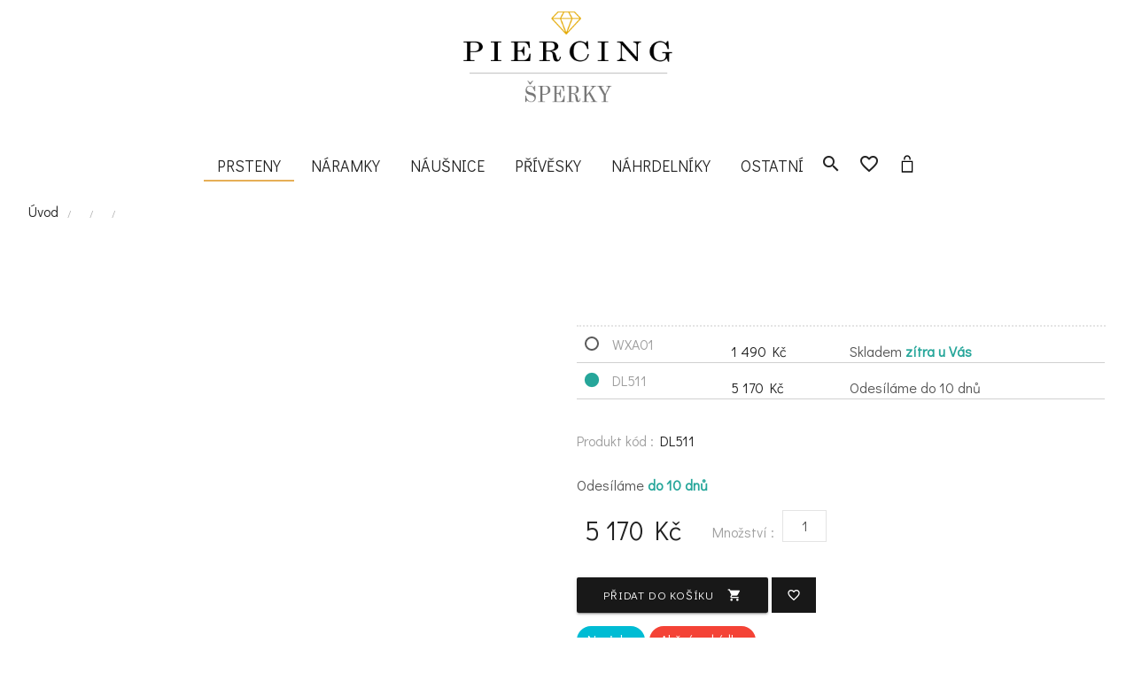

--- FILE ---
content_type: text/html; charset=UTF-8
request_url: https://www.piercing-sperky.cz/naramek-brosway-chakra-y-bhk148.html
body_size: 3363
content:
<!DOCTYPE html>
<html lang="cs">
<head>
  <meta http-equiv="Content-Type" content="text/html; charset=UTF-8"/>
  <meta name="viewport" content="width=device-width, initial-scale=1, maximum-scale=1.0, user-scalable=no"/>
 
<title> | Piercing-sperky.cz</title>
<meta name="description" content="">
<meta name="keywords" content="">
<meta name="author" content="piercing-sperky.cz">

<meta name="google-site-verification" content="zHg4AnPTIkptH-05R4BIam61LnTW15utltZtCFsW3ts">
<link rel="shortcut icon" href="https://www.piercing-sperky.cz/favicon.ico" type="image/x-icon">
<meta name="robots" content="index, follow"><meta name="googlebot" content="index,follow,snippet,archive">
<!-- CSS  -->
<link href='https://fonts.googleapis.com/css?family=Didact+Gothic&subset=latin,latin-ext' rel='stylesheet' type='text/css' />
<link href="https://fonts.googleapis.com/icon?family=Material+Icons" rel="stylesheet">
<link href="https://www.piercing-sperky.cz/css/materialize.css" type="text/css" rel="stylesheet" media="screen,projection"/>	
<link href="https://www.piercing-sperky.cz/css/fancybox.min.css" type="text/css" rel="stylesheet" media="screen,projection"/>
<link href="https://www.piercing-sperky.cz/css/style.css" type="text/css" rel="stylesheet" media="screen,projection"/>
<link href="https://www.piercing-sperky.cz/css/css.css" type="text/css" rel="stylesheet" media="screen,projection"/>
</head>
<body  class="product">
<div id="fb-root"></div>
  
  <div class="section no-pad header-bloc">
  	
  	
  	
  	<div class="navbar center">
  		<a href="https://www.piercing-sperky.cz/" class="brand-logo" title=" | Piercing-sperky.cz"><img src='https://www.piercing-sperky.cz/images/logo.png' alt="logo"/ width="261"></a>

    	
<nav>	 
<ul class="white center hide-on-med-and-down">
      
         <li><a class="active" href="https://www.piercing-sperky.cz/prsteny/" title="Prsteny">Prsteny</a></li>
         <li><a href="https://www.piercing-sperky.cz/naramky/" title="Náramky">Náramky</a></li>
         <li><a href="https://www.piercing-sperky.cz/nausnice/" title="Náušnice">Náušnice</a></li>
         <li><a href="https://www.piercing-sperky.cz/privesky/" title="Přívěsky">Přívěsky</a></li>
         <li><a href="https://www.piercing-sperky.cz/nahrdelniky/" title="Náhrdelníky">Náhrdelníky</a></li>
         <li><a class="dropdown-button" href="#" data-activates="dropdown1" title="">Ostatní</a></li>  
           
      
      
     <li><a class="search nohover" href="#"><i class="material-icons">search</i></a></li>
      <li> <a id="favnav" class="nohover tooltipped " data-position="top" data-tooltip="Oblíbené produkty: 0" href="https://www.piercing-sperky.cz/oblibene-produkty/"><i class="material-icons">favorite_border</i></a></li>       <li> <a class="nohover tooltipped" data-position="top" data-tooltip="Košík: 0 produkty" href="https://www.piercing-sperky.cz/kosik/">      	<svg version="1.1" xmlns="https://www.w3.org/2000/svg" x="0px" y="0px" width="24px" height="24px" viewBox="0 0 512 512" enable-background="new 0 0 512 512" xml:space="preserve">
<path id="cart_5-svg" d="M361.5,215.333V432h-211V215.333H361.5 M391.5,185.333h-271V462h271V185.333L391.5,185.333z
	 M204,160.333V132c0-28.673,23.327-52,52-52s52,23.327,52,52v28.333h30V132c0-45.287-36.713-82-82-82s-82,36.713-82,82v28.333H204z"></path>
</svg>
      </a></li>
    </ul>
    
    <div id='dropdown1' class='dropdown-content full'>
    	<div class='container'>
           <div class='row'>
           <div class='col s12 m3 bor-right'>
    
		
       	<span class="block-title">Ostatní šperky</span>
<ul>  
<li><a href="https://www.piercing-sperky.cz/piercing/" title="">Piercing </a></li>
<li><a href="https://www.piercing-sperky.cz/nausnice-pro-deti/" title="">Dětské náušnice</a></li>
<li><a href="https://www.piercing-sperky.cz/retizky/" title="">Řetízky</a></li>
<li><a href="https://www.piercing-sperky.cz/privesky-na-klice/" title="">Přívěsky na klíče</a></li>
<li><a href="https://www.piercing-sperky.cz/zasnubni-prsteny/" title="">Zásnubní prsteny</a></li>
<li><a href="https://www.piercing-sperky.cz/snubni-prsteny/" title="">Snubní prsteny</a></li>
<li><a href="https://www.piercing-sperky.cz/panske-sperky/" title="">Pánské šperky</a></li>
<li><a href="https://www.piercing-sperky.cz<?php  echo $link;?>/darkove-krabicky/" title="">Dárkové krabičky</a></li>
<li><a href="https://www.piercing-sperky.cz/sperkovnice/" title="">Šperkovnice</a></li>
<li><a href="https://www.piercing-sperky.cz/retizky-na-nohu/" title="">Řetízky na nohu</a></li>
<li><a href="https://www.piercing-sperky.cz/sety/" title="Sety šperků">Sety šperků</a></li>
</ul>
</div>

           <div class='col s12 m3'>
           		
       		<span class="block-title">Doporučujeme</span>
<ul>  
  	<li><a href="https://www.piercing-sperky.cz/novinky/" title="Novinky">Novinky</a></li>
  	<li><a href="https://www.piercing-sperky.cz/skladem/" title="Skladem">Skladem</a></li>
  <li><a href="https://www.piercing-sperky.cz/outlet/" title="Outlet - slevy až 70%">Outlet - slevy až 70%</a></li>
      <li><a href="https://www.piercing-sperky.cz/znacky/">Značky</a></li> 
      <li><a href="https://www.piercing-sperky.cz/kolekce/">Kolekce</a></li>
</ul>
</div>

 <div class="col s12 m3">
<a href="https://www.piercing-sperky.cz/kolekce_emozioni_ht" ><img src="https://www.hotdiamonds.cz/banery/celebrity-hotdiamonds-1000-500.jpg" class="responsive-img" /></a>
<a href="https://www.piercing-sperky.cz/kolekce_anais_hds" ><img src="https://www.hotdiamonds.cz/banery/Anais--1000.jpg" class="responsive-img" /></a>

</div>

</div>
</div>


    </div>
    
    <a href="#"  data-activates="nav-mobile" class="button-collapse"><i class="material-icons">menu</i></a>
     <a class="res ser search"  href="#"><i class="material-icons">search</i></a>
     <a class="res fav"  href="https://www.piercing-sperky.cz/oblibene-produkty/"><i class="material-icons">favorite_border</i></a>
     <a class="res car"  href="https://www.piercing-sperky.cz/kosik/">	<svg version="1.1" xmlns="https://www.w3.org/2000/svg" x="0px" y="0px" width="24px" height="24px" viewBox="0 0 512 512" enable-background="new 0 0 512 512" xml:space="preserve">
<path id="cart_5-svg" d="M361.5,215.333V432h-211V215.333H361.5 M391.5,185.333h-271V462h271V185.333L391.5,185.333z
	 M204,160.333V132c0-28.673,23.327-52,52-52s52,23.327,52,52v28.333h30V132c0-45.287-36.713-82-82-82s-82,36.713-82,82v28.333H204z"></path>
</svg></a>


   
<ul id="nav-mobile" class="side-nav collapsible collapsible-accordion">
  
<li>
  <div class="collapsible-header">
             <a href="#">Šperky<i class="material-icons black-text">arrow_drop_down</i></a>
           </div>
            <div class="collapsible-body">
            <ul>
<li><a href="https://www.piercing-sperky.cz/prsteny/" title="Prsteny">Prsteny</a></li>
<li><a href="https://www.piercing-sperky.cz/naramky/" title="Náramky">Náramky</a></li>
<li><a href="https://www.piercing-sperky.cz/nausnice/" title="Náušnice">Náušnice</a></li>
<li><a href="https://www.piercing-sperky.cz/privesky/" title="Přívěsky">Přívěsky</a></li>
<li><a href="https://www.piercing-sperky.cz/nahrdelniky/" title="Náhrdelníky">Náhrdelníky</a></li> 
<li><a href="https://www.piercing-sperky.cz/piercing/" title="">Piercing </a></li>
<li><a href="https://www.piercing-sperky.cz/nausnice-pro-deti/" title="">Dětské náušnice</a></li>
<li><a href="https://www.piercing-sperky.cz/retizky/" title="">Řetízky</a></li>
<li><a href="https://www.piercing-sperky.cz/privesky-na-klice/" title="">Přívěsky na klíče</a></li>
<li><a href="https://www.piercing-sperky.cz/zasnubni-prsteny/" title="">Zásnubní prsteny</a></li>
<li><a href="https://www.piercing-sperky.cz/snubni-prsteny/" title="">Snubní prsteny</a></li>
<li><a href="https://www.piercing-sperky.cz/panske-sperky/" title="">Pánské šperky</a></li>
<li><a href="https://www.piercing-sperky.cz<?php  echo $link;?>/darkove-krabicky/" title="">Dárkové krabičky</a></li>
<li><a href="https://www.piercing-sperky.cz/sperkovnice/" title="">Šperkovnice</a></li>
<li><a href="https://www.piercing-sperky.cz/retizky-na-nohu/" title="">Řetízky na nohu</a></li>
<li><a href="https://www.piercing-sperky.cz/sety/" title="Sety šperků">Sety šperků</a></li>
</ul></div>
</li>
<li><a href="https://www.piercing-sperky.cz/novinky/" title="Novinky">Novinky</a></li>
<li><a href="https://www.piercing-sperky.cz/skladem/" title="Skladem">Skladem</a></li>
  <li><a href="https://www.piercing-sperky.cz/outlet/" title="Outlet - slevy až 70%">Outlet - slevy až 70%</a></li>
      <li><a href="https://www.piercing-sperky.cz/znacky/">Značky</a></li> 
      <li><a href="https://www.piercing-sperky.cz/kolekce/">Kolekce</a></li>
      <a href="https://www.piercing-sperky.cz/kolekce_emozioni_ht" title="Emozioni"><img src="https://www.hotdiamonds.cz/banery/celebrity-hotdiamonds-1000-500.jpg" class="responsive-img" alt="Emozioni"/></a>
</ul>
</nav> 
  
  <div id="search"><div class="container"><div class="search-container">
  <form method="GET" action="https://www.piercing-sperky.cz/fulltext">
  <input type="text" name="search" placeholder="Vyhledávání..." class="search">
 <a href="#"><i class="material-icons close black-text">close</i></a>
 <div class="autocomplete-content dropdown-content"></div>
  </form>
  </div>
  </div>
  </div>
  </div>  

<div class="container">
    <ol class="breadcrumbs">
        <li><a href="/">Úvod</a></li>
           <li><a href="https://www.piercing-sperky.cz/" title=""></a></li>
   <li><a href="//"></a></li>
       
     
        <li class="current"><a href="../.html"></a></li>
    </ol>

</div>
</div>


<div class="section white">
<div class="container">
        <div class="row detail-hero">
        	<div class="col s12">
                <h1></h1>
               
		  </div>
		  
            <div class="col center m6 s12">
              <a href="https://www.piercing-sperky.cz/300/" data-fancybox="group"><img src="https://www.piercing-sperky.cz/300/" alt=""></a>              
            </div>
          <div class="col m6 s12">
           <p class="short-description"> &nbsp; &nbsp;</p>
        	         	 	  <div class="product-options" id="product-options-wrapper">
          
		<form id="form-detail" data-code='' action=" https://www.piercing-sperky.cz/kosik/" method="post">
<table class='bordered data-table-parametry'><tr id='add-WXA01'><td>
	                  <input type='radio' name='add'  checked value='15696' data-code='WXA01' 
	                  data-id='WXA01' id='WXA01' class='par_input'/>
	                   <label for='WXA01' class='block-code'>
	            
                <span class='info'>  </span> 
                <span class='code'>WXA01</span> 
              </label> 
                  </td><td>
                <p class='block-price'><span class='price cena'> 1 490 Kč</span>
                </p>
         </td><td>       
                  <p class='availability'><span class='el'>Skladem</span> <strong  class='in-stock'>zítra u Vás</strong></p>
    </td> </tr>  
           <tr id='add-DL511'><td>
	                  <input type='radio' name='add'  checked value='52983' data-code='DL511' 
	                  data-id='DL511' id='DL511' class='par_input'/>
	                   <label for='DL511' class='block-code'>
	            
                <span class='info'>  </span> 
                <span class='code'>DL511</span> 
              </label> 
                  </td><td>
                <p class='block-price'><span class='price cena'> 5 170 Kč</span>
                </p>
         </td><td>       
                  <p class='availability'><span class='el'>Odesíláme</span> <strong >do 10 dnů</strong></p>
    </td> </tr>  
           </table><input type='hidden' name='time' value='1769242722'/></form> 
    
    </div>
    <div class="product-options-bottom">
<div class="product-meta">
	    <div class="sku"><label>Produkt kód :</label>
	    <span class="param">DL511 <strong>  </strong></span></div>
		</div>	

<div class="price-stock">
	
	<p class="availability"><span>Odesíláme</span> 
    	        <strong class="in-stock">do 10 dnů</strong></p>


  <div class="price-box">	                               
      <p class="old-price">
      <span class="price-label">Původní cena:</span>
      <span class="price" id="old-price-14">    </span>
        </p>

        <p class="special-price">
        <span class="price-label">Cena</span>
        <span class="price" id="product-price-14"> 5 170 Kč            </span>
        </p>
       </div>    
       
          
         <div class="qty-wrapper">
	<label for="qty">Množství :</label>
	<input type="text" name="qty" id="qty" maxlength="12" value="1" title="Qty" class="input-text qty qty-value">
    </div>
                        
        </div>

        
            
<div class="add-to-box">

       
          <button data-cart="DL511" title="Add to Cart" class="btn waves-effect waves-light ajx-cart" type="submit" name="action">Přidat do košíku  <i class="material-icons right">shopping_cart</i>
</button>


<button type="submit" name="addWishlist" id="addWishlist" class="wishlist" data-wis=""><i class="material-icons">favorite_border</i></button>

    </div>
    
    

  

  <div class='section'><div class="chip cyan white-text">Novinka</div><div class="chip red white-text">Akční nabídka</div></div></div>

</div></div>

    
    

    
        <div class="row">
        
        
        
             
        
        <div class="col s12 m6">
    
    <div id="detail-parametry">
          
             <table class="striped">
               <tbody>
            <tr><td>Určen pro</td><td>ženy, ženy, ženy, ženy, ženy, ženy, ženy, ženy, ženy, ženy, ženy, ženy, ženy, ženy, ženy </td></tr>           </tbody>
         </table>
       </div>
    
    <div id="o-znacce" class="col s12">
    ... 
 
   </div>
    </div>
    </div>

    </div>
    
 
            </div>
     
<div class="section t-block">
<div class="container">
	<div class="separator">
		<span class="sep_holder sep_holder_l">
			<span class="sep_line first_line"></span>	
			<span class="sep_line second_line"></span>
		</span>
		<h4><span class="title-container">Mohlo by se vám líbit</span></h4>		
	</div>
	
<div class="row"><ul class="produktliste slider-logos">
<li class=''>

--- FILE ---
content_type: text/css
request_url: https://www.piercing-sperky.cz/css/css.css
body_size: 13358
content:
@font-face { font-family: 'LuzSans-Book';font-style: normal;font-weight: normal;src: local('LuzSans-Book'), url('https://tst.piercing-sperky.cz/fonts/LUZRO.woff') format('woff');}
html {   font-family:'LuzSans-Book';  }
body{background:white;}
.portfolio .col{margin-bottom:24px;}
.portfolio h5{text-align:center;text-transform:uppercase;margin-bottom:15px;}
.portfolio h6{text-align:center;text-transform:uppercase;margin-bottom:45px;}
.portfolio hr{width:40px;margin-bottom:45px;}
.portfolio .portfolio-holder{clear:both;text-align:center;}
.portfolio img{width:33%;display:inline-block;float:left;}
.promo{width:100%}
.promo i{margin:40px 0;color:#ee6e73;font-size:7rem;display:block}
.promo-caption{font-size:1.7rem;font-weight:500;margin-top:5px;margin-bottom:0}
.promo-example{overflow:hidden}
.intro{text-align:center;padding-top:13%;padding-bottom:13%;margin-bottom:50px;}
.intro h1{font-weight:900;text-transform:uppercase;}
.intro h5{text-transform:uppercase;background-color:#f5f5f5;padding:10px;color:#333333;display:inline-block;font-size:1.2rem;}
.t-block{padding:0;}
.t-block .row > div{/*min-height:350px*/;position:relative;}
.t-block .content{margin:0 80px 70px 80px;position:absolute;left:0;bottom:0;}
.t-block p{line-height:1.5rem;}
/*.t-block i{color:#fff;}*/
.t-block h5{}
.pager{    padding: 0 12px 33px 0;margin:30px 0 30px 0;text-align:left !important;}
.pager .amount{float:left;}
.pager .limiter{float:right;}
.pager .pages{float:right;}
.pager .pages ul{display:inline;}
.pager .pages li{display:inline;margin-left:5px;}
.pager li > a, .pager li > span{display:inline-block;padding:5px 14px;background-color:#fff;border:1px solid #ddd;}
.pager li > a:focus, .pager li > a:hover{text-decoration:none;background-color:#eee;}
.pager .pages .current > a{background:#dddddd;}
.filter-block{display:none;}
.slick-slider{position:relative;display:block;-moz-box-sizing:border-box;box-sizing:border-box;-webkit-user-select:none;-moz-user-select:none;-ms-user-select:none;user-select:none;-webkit-touch-callout:none;-khtml-user-select:none;-ms-touch-action:pan-y;touch-action:pan-y;-webkit-tap-highlight-color:transparent}
.slick-list{position:relative;display:block;overflow:hidden;margin:0;padding:0}
.slick-list:focus{outline:0}
.slick-slider .slick-track,.slick-slider .slick-list{-webkit-transform:translate3d(0,0,0);-moz-transform:translate3d(0,0,0);-ms-transform:translate3d(0,0,0);-o-transform:translate3d(0,0,0);transform:translate3d(0,0,0)}
.slick-track{position:relative;top:0;left:0;display:block}
.slick-track:before,.slick-track:after{display:table;content:''}
.slick-track:after{clear:both}
.slick-slide{display:none;float:left;height:100%;min-height:1px}
.slick-slide img{display:block;}
#verifikator .slick-slide img{display:inline;}
.slick-initialized .slick-slide{display:block}
.slick-prev,.slick-next{font-size:0;line-height:0;position:absolute;top:50%;display:block;width:20px;height:20px;margin-top:-10px;padding:0;cursor:pointer;color:transparent;border:0;outline:0;background:transparent}
.slick-prev:hover,.slick-prev:focus,.slick-next:hover,.slick-next:focus{color:transparent;outline:0;background:transparent}
.slick-prev:hover:before,.slick-prev:focus:before,.slick-next:hover:before,.slick-next:focus:before{opacity:1}
.slick-prev:before,.slick-next:before{font-family:'FontAwesome';font-size:20px;line-height:1;opacity:.75;color:white;-webkit-font-smoothing:antialiased;-moz-osx-font-smoothing:grayscale}
.slick-prev{left:0;}
.slick-prev:before{content:"<";text-shadow:0 0 2px #111;}
.slick-next{right:0;}
.slick-next:before{content:">";text-shadow:0 0 2px #111;}
.hp .slick-slider{
box-shadow: 0 2px 2px 0 rgba(0, 0, 0, 0.14), 0 1px 5px 0 rgba(0, 0, 0, 0.12), 0 3px 1px -2px rgba(0, 0, 0, 0.2);
}
#znacky .produktliste img{width:90%}

#znacky .produktliste img{
   filter: url("data:image/svg+xml;utf8,&lt;svg xmlns=\'http://www.w3.org/2000/svg\'&gt;&lt;filter id=\'grayscale\'&gt;&lt;feColorMatrix type=\'matrix\' values=\'0.3333 0.3333 0.3333 0 0 0.3333 0.3333 0.3333 0 0 0.3333 0.3333 0.3333 0 0 0 0 0 1 0\'/&gt;&lt;/filter&gt;&lt;/svg&gt;#grayscale"); /* Firefox 10+, Firefox on Android */
    filter: gray; /* IE6-9 */
    -webkit-filter: grayscale(100%); /* Chrome 19+, Safari 6+, Safari 6+ iOS */
   }
#znacky .produktliste img:hover{
   filter: none;
    filter: none;
    -webkit-filter: none;
   }
   
#verifikator .produktliste img{height:100px;widtdt:100px;}
#verifikator .produktliste li{text-align: center;}
.card{position:relative;overflow:hidden;margin:.5rem 0 2px 0;background-color:#fff;-webkit-box-sizing:border-box;-moz-box-sizing:border-box;box-sizing:border-box;-webkit-border-radius:2px;-moz-border-radius:2px;border-radius:2px;background-clip:padding-box}
.card a{color:#01DEFF;margin-right:20px;-webkit-transition:color .3s ease;-moz-transition:color .3s ease;-o-transition:color .3s ease;-ms-transition:color .3s ease;transition:color .3s ease;text-transform:uppercase}
.card a:hover{color:#01DEFF;font-weight: bold;}
.card .card-image{position:relative;overflow:hidden}
.card .card-image img{-webkit-border-radius:2px 2px 0 0;-moz-border-radius:2px 2px 0 0;border-radius:2px 2px 0 0;background-clip:padding-box;position:relative;left:0;right:0;top:0;bottom:0;width:100%}
.card .card-content{text-align:center;padding:0 20px;-webkit-border-radius:0 0 2px 2px;-moz-border-radius:0 0 2px 2px;border-radius:0 0 2px 2px;background-clip:padding-box;-webkit-box-sizing:border-box;-moz-box-sizing:border-box;box-sizing:border-box}
.card .card-action{border-top:1px solid rgba(160,160,160,0.2);padding:20px}
.card.small-2{max-height:250px;}

.produktliste{margin:0;padding:0}
.produktliste img{width:100%}

.produktliste .card{cursor:pointer}
.produktliste .card-image{max-height:auto}
.produktliste .card-image{max-height:auto}
.produktliste .card-content{height:120px;max-height:120px}
.produktliste .card-content h3{padding:0;margin:0;font-size:1.2em;line-height:1.4;font-weight:300}
.produktliste .card-content h3 a{text-transform:none;color:#212121}
.produktliste .row{margin:0 !important;padding-left:10px;padding-right:10px}
.produktliste .price{color:#2196f3;position:relative;text-align:right}
.produktliste .savemoney{position:absolute;color:#bdbdbd;right:10px;top:-20px}
.produktliste .reviews-no{display:none}

@media only screen and (max-width:600px){
.produktliste{margin:20px 0}
.produktliste .card{box-shadow:none;border-bottom:1px solid #e0e0e0;margin:0}
.produktliste .card-image{width:100%;float:none;height:auto;max-height:auto}
.produktliste .card-content{float:none;width:100%;height:auto;max-height:auto;padding:10px}
.produktliste .card-content h3{font-size:1.2em;font-weight:300}
.produktliste .card-action{border:0;float:right;width:70%;padding:20px 0 10px;margin:0}
.produktliste .price-used{display:none}
}
.detail-hero h1{font-size:2.28rem;line-height:2.28rem;font-weight:300;padding:0;margin:2.1rem 0 0}
.detail-hero h1 a{color:rgba(0,0,0,0.87)}
.detail-reviews{display:block}
.product-heading{font-size:18px;font-weight:500;line-height:1.4;color:#757575}
.product-summary{font-size:16px;font-weight:300;line-height:1.4;color:#212121;margin-bottom:10px}

.produktliste .card .card-image .thumbnail,
.produktliste .slick-slider .card .card-image .thumbnail{position:absolute;left:0;right:0;top:0;opacity:0;-moz-opacity:0;-ms-filter:"progid:DXImageTransform.Microsoft.Alpha(Opacity=0)";filter:alpha(opacity=0);}
.produktliste .card:hover .card-image .F{opacity:1;-moz-opacity:1;-ms-filter:"progid:DXImageTransform.Microsoft.Alpha(Opacity=100)";filter:alpha(opacity=100);}
.produktliste .card-action-buttons{transition:all 300ms ease-in-out;-moz-transition:all 300ms ease-in-out;-webkit-transition:all 300ms ease-in-out;-o-transition:all 300ms ease-in-out;-ms-transition:all 300ms ease-in-out;opacity:0;-moz-opacity:0;-ms-filter:"progid:DXImageTransform.Microsoft.Alpha(Opacity=0)";filter:alpha(opacity=0);}
.produktliste .card-action-buttons a{float:right;}
.produktliste .card:hover .card-action-buttons{opacity:1;-moz-opacity:1;-ms-filter:"progid:DXImageTransform.Microsoft.Alpha(Opacity=100)";filter:alpha(opacity=100);}

.produktliste .card .card-image .thumbnail,
.produktliste .slick-slider .card .card-image .thumbnail,
.produktliste li .product-image-wrapper .product-image .thumbnail{position:absolute;left:0;right:0;top:0;opacity:0;-moz-opacity:0;-ms-filter:"progid:DXImageTransform.Microsoft.Alpha(Opacity=0)";filter:alpha(opacity=0);}
.produktliste .card:hover .card-image ,
.produktliste li:hover .product-image .thumbnail{opacity:1;-moz-opacity:1;-ms-filter:"progid:DXImageTransform.Microsoft.Alpha(Opacity=100)";filter:alpha(opacity=100);}
.produktliste .card-action-buttons{transition:all 300ms ease-in-out;-moz-transition:all 300ms ease-in-out;-webkit-transition:all 300ms ease-in-out;-o-transition:all 300ms ease-in-out;-ms-transition:all 300ms ease-in-out;opacity:0;-moz-opacity:0;-ms-filter:"progid:DXImageTransform.Microsoft.Alpha(Opacity=0)";filter:alpha(opacity=0);}
.produktliste .card-action-buttons a{float:right;}
.produktliste .card:hover .card-action-buttons{opacity:1;-moz-opacity:1;-ms-filter:"progid:DXImageTransform.Microsoft.Alpha(Opacity=100)";filter:alpha(opacity=100);}

.detail-hero div, .detail-hero div *, .detail-hero  p, .detail-hero a {font-size:16px;}

.productlabels_icons{position:absolute;top:7px;right:7px;height:24px;padding:0 10px;color:#fff;text-transform:uppercase;font-size:13px;line-height:23px;font-family:'Open Sans', sans-serif;border-radius:6px 0 6px 6px;display:block;z-index:99;}
.productlabels_icons label{color:#ffffff;font-size:smaller;}
.sale{background-color:#f56c6c;    top: 33px;}
.new{background-color:#01DEFF;color:#525252;}
.tip{background-color:#01DEFF;}
.doprodej{background-color:#d47cc3;}
.hidden .sale,.hidden .tip, .hidden .new{display:none;}
.product h1,.product h2{font-size:22px;line-height:24px;    margin-bottom: 20px;}
.product label{font-size:100%!important;}
.product .qty-wrapper{float:left;margin-left:30px;}
.product .qty-wrapper label{padding-right:5px;margin-top:-10px;}
.product .qty-wrapper .qty{}
.product .add-to-cart .button{}
.product .product-view .add-to-cart{float:left;margin-bottom:10px;}
.add-to-links{clear:both;overflow:hidden;border-top:2px dotted #E4E4E4;padding-top:10px;}
.add-to-addthis{clear:both;overflow:hidden;border-bottom:2px dotted #E4E4E4;padding-top:20px;padding-bottom:10px}
.add-to-links li{margin-bottom:10px;}
.add-to-links a:hover{}
.price{white-space:nowrap !important;font-size:100%;}
.price-box{margin:0;}
.price-box .price{}
.price-box .price-label{font-size:12px;font-weight:500;padding-right:5px;}
.regular-price .price,
.minimal-price .price{color:#222;}
.old-price .price-label,
.special-price .price-label{white-space:nowrap;}
.old-price .price-label{display:none;}
.regular-price{}
.regular-price .price{}
.old-price{margin:0;}
.old-price .price{color:#525252;text-decoration:line-through;}
.special-price{margin:0;padding:0;}
.special-price .price,
.special-price .price-label{color:#222;}
.add-to-links .separator{display:none;}
.add-to-links li{float:left;}
.add-to-links{margin:0px 0 0;}
.add-to-links span.icon{}
.addto-gaps-right li{margin-right:10px;}
.addto-links-icons li{margin-right:5px;}
.addto-links-icons span.icon{text-indent:0px;background-color:#F1F1F1;border-color:transparent !important;}
.addto-links-icons span.icon:hover{}
.addto-links-text li{margin-right:20px;padding-right:20px;border-right:1px solid #E4E4E4;}
.product-meta{width:100%;float:left;margin:25px 0px 0px;padding-top:10px;}
.availability span,.availability strong{font-weight:normal;color:#525252;}
.availability strong.in-stock{color:#27AE60;font-weight:bold;}
.product-options-bottom{clear:both;}
.old-price .price{color:##525252;;text-decoration:line-through;}
.product-meta > *{margin-bottom:10px;}
.ratings,
.no-rating{margin:0px 0px 10px 0px;line-height:20px;}
.ratings .rating-box{margin-top:4px;}
.ratings .rating-links{}
.ratings-table{margin:15px 0 5px;}
.sku{float:left;}
.box-brand{float:right;}
.short-description{float:left;width:100%;line-height:22px;margin:0px 0px 0px;border-bottom:2px dotted #E4E4E4;padding-bottom:10px;}
.short-description ul{margin-top:5px;margin-bottom:5px;}
.price-stock{float:left;width:100%;margin-bottom:10px;}
.price-box{float:left;margin-right:20px;}
.availability{}
.price-box p.special-price,
.price-box p.old-price{display:inline-block;padding-right:5px;}
.detail-hero .price-box .regular-price .price,
.detail-hero .price-box .special-price .price,
.detail-hero .price-box .special-price .price,
.detail-hero .price-box .special-price .price-label,
.detail-hero .product-options-bottom .price-box .regular-price .price{font-size:30px;}
.detail-hero .price-box .special-price{white-space:nowrap;}
.detail-hero .price-box .special-price .price-label{white-space:nowrap;display:none;}
.detail-hero .price-box .old-price .price{font-size:16px;}

.detail-hero img{
    border-radius: 3px;}

#detail-parametry table td{padding:15px;}

.price-box .old-price .price-label{white-space:nowrap;display:none;}
.price-box .price-from .price,
.price-box .price-to .price,
.price-box .minimal-price .price{font-size:16px;}
.product-view .add-to-box .price-box,
.product-options-bottom .price-box{float:left;padding:0;}
.qty-wrapper{float:left;margin-right:30px;margin-bottom:10px;}
input, select, button{font-size:12px;font-weight:500;vertical-align:middle;}
input.input-text{-webkit-appearance:none;}
input.input-text, select,
input.product-custom-option{color:#525252;background-color:#ffffff;border:1px solid #E4E4E4;-webkit-box-sizing:border-box;-moz-box-sizing:border-box;box-sizing:border-box;-webkit-box-shadow:none;box-shadow:none;border-radius:0px;-webkit-border-radius:0px;-moz-border-radius:0px;}
input.input-text{height:36px;}
select{height:36px;padding:8px 10px;text-overflow:ellipsis;width:100%;}
select.multiselect{height:auto !important;}
input.input-text{padding:8px 10px;}
input:-webkit-autofill,select:-webkit-autofill{background-color:transparent !important;}
select option{padding-right:10px;padding-left:5px;}
select.multiselect option{border-bottom:1px solid #E4E4E4;padding:2px 5px;}
select.multiselect option:last-child{border-bottom:0;}
input.radio{margin-right:3px;}
input.checkbox{margin-right:3px;}
input.qty{width:50px !important;text-align:center;}
input.input-text:hover, select:hover,
input.input-text:focus, select:focus{outline:none;}
input.input-text:disabled,
select:disabled{opacity:0.50;-moz-opacity:0.50;-ms-filter:"progid:DXImageTransform.Microsoft.Alpha(Opacity=50)";filter:alpha(opacity=50);}
button.button:-moz-focus-inner{padding:0;border:0;}
button.button{-webkit-border-fit:lines;}
button.button, a.button{overflow:visible;width:auto;border:0;padding:0;margin:0;background:transparent;cursor:pointer;overflow:hidden;max-width:100%;}
button.button:hover{}
button.button span, a.button span{float:left;display:block;padding:0;font-size:13px;text-align:center;white-space:nowrap;text-transform:uppercase;}
button.button span span{}
button.button span
, a.button span,
div.alert-inner a.continue,
button.btn-cart span,
a.btn-cart span{background-color:#F1F1F1;color:#525252;}
.block-subscribe .button span{background-color:#525252;color:#FFF;}
button.button:hover span,
a.button:hover span,
div.alert-inner a.continue:hover,
button.btn-cart:hover span,
a.btn-cart:hover span{background-color:#01DEFF;color:#525252;}
button.button span span,
a.button span span{padding:10px 20px;}
button.button.btn-medium span span{padding:10px 20px;}
.add-to-links{clear:both;overflow:hidden;border-top:2px dotted #E4E4E4;padding-top:10px;}
.add-to-links{margin:0px 0 0;}
.portfolio .thumbnail-variant-1 img,
.img-responsive{width:100%;}
.thumbnail-variant-1{position:relative;display:block;}
.thumbnail-variant-1 .caption{position:absolute;bottom:30px;left:0;right:0;padding-top:16px;padding-bottom:16px;transition:.2s;color:#141414;}
.thumbnail-variant-1 .caption .caption-title{text-transform:uppercase;transform:translateY(50%);}
.thumbnail-variant-1 .caption .caption-descr{margin-top:0;opacity:0;}
.thumbnail-variant-1:hover .caption{background-color:rgba(20, 20, 20, 0.75);color:#fff;bottom:50%;transform:translateY(50%);}
.thumbnail-variant-1:hover .caption .caption-title{transform:translateY(0%);}
.thumbnail-variant-1:hover .caption .caption-descr{opacity:1;}
h2.caption-title{font-size:1.5rem!Important;}
nav .nav-wrapper a{color:#000000;r}

.slider .slides{background-color:transparent;margin:0;height:450px;}
.slider .slides li img{height:100%;width:100%;background-position:center;background-size:100% auto;background-repeat:no-repeat;}

.cart td, .cart th{display:table-cell;text-align:left;vertical-align:middle;border-radius:2px;}
.cart .td15{padding:15px 5px;}
.cart input.qty{margin:0;!important}
.cart .cart-list th:nth-child(3),.cart .cart-list td:nth-child(3),
.cart .cart-list th:nth-child(4),.cart .cart-list td:nth-child(4){text-align:right;}
.cart .cart-list th:nth-child(5),.cart .cart-list td:nth-child(5){text-align:right;}
.cart .collection li p{}
.cart .collection input[type="radio"]{left:0;}
.cart h2{font-size:1rem;}
.cart .fak{display:none;}
.slider .slides li img{background-size:100% auto;background-repeat:no-repeat;}

#pup_cart{font-size:1.2em;line-height:1.2em;}
#pup_cart h3{font-size:18px;line-height:initial;}
#pup_cart a.bt_add_cart,.bt_add_cart{border:medium none;font-size:13px;line-height:30px;height:30px;display:inline-block;text-shadow:0px 1px 0px rgba(0, 0, 0, 0.3);vertical-align:top;padding:0px 16px;text-align:center;color:#FFF;cursor:pointer;text-decoration:none;border-radius:4px;font-weight:bold;font-family:Omnes,'Segoe UI',Arial,Helvetica,sans-serif;position:relative;z-index:5;}
#pup_cart a.bt_red, a.bt_red,.bt_red{border-color:#E34D98;box-shadow:0px 2px 0px #B3005A;background:transparent linear-gradient(to bottom, #FF0080 0%, #D8006C 100%) repeat scroll 0% 0%;color:#FFF;}
a.bt_green ,.bt_green{border-color:#2DA018;box-shadow:0px 2px 0px #228410;background:transparent linear-gradient(to bottom, #10FF00 0%, #0DB522 100%) repeat scroll 0% 0%;color:#FFF;}
.list_img{float:left;width:20%;border:1px solid #e0e0e0;margin-right:6%;}
.list_img img{width:100%;}
.message{display:flex;}
.list_desc{float:left;width:70%;}
.list_desc h4{text-decoration:none;font-weight:100;text-transform:uppercase;line-height:initial;font-size:16px;}
.list_desc h4 a{color:#000;}
span.actual{color:#ee6e73;font-size:1.2em;margin-right:5%;font-weight:bold;}

.autocomplete-content{width:100%;}
.autocomplete-content ul{width:100%;}
.autocomplete-content ul li{width:100%;background:#FFF;}
.autocomplete-content li a{color:#000000;}


.breadcrumbs h1{font-size:.8rem !Important;line-height:.8rem;display:inline;padding:0;margin:0;}
.home h1{position:absolute !Important;left:-9999px;top:-9999px;}
.home h2,.home h3,footer h4{font-size:1.64rem!Important;line-height:110%;margin:0.82rem 0 0.656rem 0;}

.input-field div.error {position: relative;top: -1rem;left: 0rem;font-size: 0.8rem;color: #FF4081;-webkit-transform: translateY(0%);-ms-transform: translateY(0%);-o-transform: translateY(0%);transform: translateY(0%);}

nav ul.side-nav {background: #e0e0e0!Important; top: 58px!Important;}
nav .side-nav li {    border-bottom: 1px solid #FFF;}
ul.products-grid, ul.produktliste {display: flex; flex-wrap: wrap;}
.products-grid li.item,.produktliste li.item{
flex: 1 1 21%;
overflow: hidden;
margin-left: 1%;
margin-right: 1%;
border: 1px solid #eee;
margin-top: 2%;}


.products-grid li.item:hover,.produktliste li.item:hover{ border-color: #ccc; }





.produktliste  .slick-slide {
max-width: 210px;
}

.products-grid .item,.produktliste li {position:relative; border-width: 0px;border-style: solid;border-color: #E4E4E4;
box-sizing: border-box;-moz-box-sizing: border-box;-webkit-box-sizing: 
border-box;-ms-box-sizing: border-box;-o-box-sizing: 	border-box;}

/* Product Image */
.products-grid .product-image {text-align: center;display: block;margin-left: auto;
margin-right: auto;border: none;padding-bottom: 0px;}
.products-grid .item .product-image img,
.produktliste li .product-image-wrapper .product-image img{display: block;margin-left: auto;margin-right: auto;
transition:opacity 300ms ease-in-out 0ms;-moz-transition:opacity 300ms ease-in-out 0ms;-webkit-transition:opacity 300ms ease-in-out 0ms;-o-transition:opacity 300ms ease-in-out 0ms;}


/* Product Alternative Image ====================================================== */

.products-grid .item .product-image .small-image,
{
	opacity: 1;
	-moz-opacity: 1;
	-ms-filter:"progid:DXImageTransform.Microsoft.Alpha(Opacity=100)";
	filter: alpha(opacity=100);
}

.products-grid .item .product-image .thumbnail,
.produktlisted .slick-slide .product-image-wrapper .product-image .thumbnail,
.products-grid .item .card-action-buttons li .favorite{
	opacity: 0;
	-moz-opacity: 0;
	-ms-filter:"progid:DXImageTransform.Microsoft.Alpha(Opacity=0)";
	filter: alpha(opacity=0);
}

.products-grid .item .product-image .thumbnail,
.produktlisted .slick-slide .product-image-wrapper .product-image .thumbnail{
	position: absolute;
	left: 0;
	right: 0;
	top: 0;	
}
  
  
.product-image .thumbnail,
.products-grid .item:hover .product-image .thumbnail,
.produktlisted .li:hover .product-image-wrapper .product-image .thumbnail,
.products-grid .item:hover .card-action-buttons li .favorite {
	opacity: 1;
	-moz-opacity: 1;
	-ms-filter:"progid:DXImageTransform.Microsoft.Alpha(Opacity=100)";
	filter: alpha(opacity=100);
}

.products-grid .item:hover .product-image .small-image{
	opacity:0;
}

.products-grid .item .product-image .small-image.nohover:hover{
	opacity:1;
}

.products-grid .item .card-action-buttons li .favorite i{color: #555;}

.products-grid .item .card-action-buttons li .active,.products-grid .item:hover .card-action-buttons li .active{
	opacity: 1;
	-moz-opacity: 1;
	-ms-filter:"progid:DXImageTransform.Microsoft.Alpha(Opacity=100)";
	filter: alpha(opacity=100);
	}
.products-grid .item .card-action-buttons li .active i,.products-grid .item:hover .card-action-buttons li .active i{
	
	color:#de992b /*00bcd4*/ !important;
	}

/* Product Content */
.products-grid .product-image-wrapper:before,
.produktlisted .product-image-wrapper :before{
	content:"";
	/*position:absolute;*/
	width:100%;
	height:100%;
	z-index: 1;
	transition: all 300ms ease-in-out;  
	-moz-transition: all 300ms ease-in-out;  
	-webkit-transition: all 300ms ease-in-out;  
	-o-transition: all 300ms ease-in-out;  
	-ms-transition: all 300ms ease-in-out;
	opacity: 0;}
	
	
.products-grid .item:hover .product-image-wrapper:before,
.produktlisted .product-image-wrapper :hover .product-image-wrapper:before{opacity:1;}
.products-grid .product-content-wrapper{margin-top: 20px;width: 100%;display: inline-block;zoom:1;box-sizing:border-box;-webkit-box-sizing:border-box;-moz-box-sizing:border-box;-ms-box-sizing:border-box;-o-box-sizing:border-box;}
.products-grid .product-block{max-width:240px;    margin: 0 auto;}
.products-grid .product-content,
.produktliste .product-content {padding:0 10px;}
.products-grid .product-name.single-line-name,
.produktliste  .product-image-wrapper .product-name.single-line-name{overflow: hidden;white-space: nowrap;text-overflow: ellipsis;}
.products-grid .product-name,
.produktliste .product-name {font-size: 15px;}

.imgtopright img {
    max-width: 100px;
    position: absolute;
    opacity: 0.4;
    right: 0;
    border: 0;
    vertical-align: top;

}

.produktliste .button{display:none;}
.produktliste h3.product-name {font-size:12px !important;}

.products-grid .price-box .price,
.produktliste .price-box .price {
    line-height: 24px;
    text-align: left;
    font-size: 20px;
}

.produktliste .price-box {
    .price-box{float:left;margin:0;}
}
.price { white-space:nowrap !important;font-size: 100%;}
.price-box { margin: 0; }
.price-box .price-label {font-size: 12px;font-weight: 500;padding-right: 5px;}

.products-grid .availability { float:none; margin:5px 0; }

.old-price { margin:0;}
.old-price .price { color: #AAAAAA;text-decoration:line-through; }
.products-grid .price-box .old-price .price{font-size: 12px;}

.produktliste .availability {
    float: none;
    text-align: left;
    margin: 0;
}

.availability span,.availability strong {
    font-weight: normal;
    color:#525252;
}
.availability strong.in-stock {
    color: #26a69a;  font-weight: bold;
}
.products-grid .actions {float: left;width: 100%;}




/* Blocks */
.block { margin:0 0 40px;}
.block .block-title {line-height: 26px;position: relative;margin-bottom: 20px;font-size: 18px;clear: both;border-bottom: 1px solid #E4E4E4;text-transform: uppercase;padding-bottom: 10px;}
.block .block-title strong { font-weight: 800; }
.block .block-title strong span{font-size: 14px;}
.block .block-title a { text-decoration:none !important; }
.block .block-subtitle { margin:0px 0 15px; padding:0; }
.block .block-content {	/*padding: 20px 20px 40px;*/ font-size: 14px;}
.block .block-content li{padding: 15px 0px;border-bottom: 2px dotted #E4E4E4;}
.block .block-content li.item {}
.block .block-content li:first-child{padding-top: 0px;}
.block .block-content li.last,
.block .block-content li:last-child{padding-bottom: 0px;border-bottom: none;}
.block .block-content li.item .product-name {padding-bottom: 0px;}
.block .btn-remove { float:right;margin-left: 10px; }
.block .btn-edit { float:right; }
.block .actions { margin: 15px 0 0 0;text-align: right;border-top: 2px dotted #E4E4E4;padding-top: 15px;float: left;width: 100%;}
.block .actions a { float:right; }
.block .actions button.button{float: left;}

/* Block: lists */
.block-viewed .block-content ol,
.block-compare .block-content ol,
.block-compared .block-content ol {}
.block-viewed .block-content ol li,
.block-compare .block-content ol li,
.block-compared .block-content ol li {}
.block-viewed .block-content .product-name,
.block-compare .block-content .product-name,
.block-compared .block-content .product-name {overflow: hidden;white-space: nowrap;text-overflow: ellipsis;}



.quick-search{width: 300px;    float: right; }



.footer-copyright ul.links {display: inline-block;vertical-align: middle;}
.footer-copyright ul.links li,
.footer-copyright ul.links li.last{display: inline-block;line-height: 12px;margin-left: -3px;}
.footer-copyright ul.links li a,
.footer-copyright ul.links li.last a{padding: 0 10px;line-height: 12px;}
.footer-copyright ul.links > li.first > a{padding-left:3px}
.footer-copyright ul.links > li.last > a{padding-right: 0px;}
.footer-copyright ul.links ul + ul li.last{border-right: none;}

body.navbar-fixed .header-search-wrapper {
  margin: 10px auto 0 80px;
}

body.navbar-fixed .header-search-wrapper.sideNav-lock {
  margin: 10px auto 0 260px;
}



/*Search box*/
.navbar-fixed .header-search-wrapper {
 left: 260px;
    width: 40%;
    height: 40px;
    top: 15px;
    position: absolute;
  -webkit-transition: .3s ease all;
  -o-transition: .3s ease all;
  -moz-transition: .3s ease all;
  transition: .3s ease all;
  -webkit-backface-visibility: hidden;
  -moz-backface-visibility: hidden;
  backface-visibility: hidden;
}

.navbar-fixed .header-search-wrapper i {
  position: absolute;
  font-size: 24px;
  top: 4px;
  line-height: 32px !important;
  -webkit-transition: color 200ms ease;
  transition: color 200ms ease;
}

.navbar-fixed .header-search-wrapper i.search-close {
    right: 10px;
    
}
.navbar-fixed .header-search-wrapper form i.pleft {
    left: 5px;
}

.navbar-fixed input.header-search-input:hover {  background: rgba(255, 255, 255, 0.5);}
.navbar-fixed input.header-search-input:focus {  color: #000;  background: #fff;  border-bottom: none !important;}
.navbar-fixed .header-search-wrapper-focus i {  color: #444;}
.navbar-fixed .header-search-input::-webkit-input-placeholder,
.navbar-fixed .header-search-input::-moz-placeholder,
.navbar-fixed .header-search-input:-ms-input-placeholder,
.navbar-fixed .header-search-input:focus::-webkit-input-placeholder,
.navbar-fixed .header-search-input:focus::-moz-placeholder,
.navbar-fixed .header-search-input:focus::placeholder,
.navbar-fixed .header-search-input:focus:-ms-input-placeholder,
.navbar-fixed .header-search-input::placeholder {  color: #000;  font-size: 16px;  font-weight: 400;}
.search-out {  display: none;}

.navbar-fixed .header-search-wrapper input.header-search-input {    border: 1px solid #d2d2d2;    }
.navbar-fixed input.header-search-input {
    display: block;
    padding: 5px 5px 5px 30px;
    width: 50%;
    background: rgba(255, 255, 255, 0.3);
    height: 24px;
    -webkit-transition: all 200ms ease;
    transition: all 200ms ease;
    border: none;
    font-size: 16px;
    appearance: textfield;
    font-weight: 400;
    outline: none;
    border-radius: 3px;
}

.tabs .tab a,
.tabs .tab a:hover,
.tabs .tab a.active {
color:rgba(0, 0, 0, 0.87);
}

breadcrumbs>* {
    line-height: 1rem;
}


.pecet{ Padding:25px 0 25px 0; 
 	background:url('http://www.znackove-sperky.cz/img/pecet-krystaly-swarovski.png') 185px center no-repeat;
}
.pojistka { Padding:10px 0 10px 70px; 
 	background:url('http://www.piercing-sperky.cz/img/min-evr.png') left center no-repeat;
}
.pecet span,
.pojistka span{padding:0; color:#01DEFF; }

#znacky .produktliste .slick-slide{
    width: 180px !important;
    border: 11px solid #FFF;
    vertical-align: middle;
 }


#verifikator .produktliste .slick-slide{
    width: 180px !important;
       vertical-align: middle;
 }
#verifikator .produktliste .slick-slide h5 {
    font-size: 1.01rem;
    line-height: 110%;
    margin: 0.82rem 0 0.656rem 0;
}
#verifikator .produktliste .slick-slide a{
    font-size:20px;
 }
#verifikator .produktliste .slick-slide img{
    max-width: 100px !important;
       vertical-align: middle;
 }
#kategorie {
  /*  border: 1px solid #dcdcdc;*/
    margin-top: 10px;
}
 
 ul.card-action-buttons {
    margin: -50px 0 0 0;
    text-align: right;
}
 
 ul.card-action-buttons li {
    display: inline-block;
    padding-left: 5px;
    vertical-align: middle;
}
 
 .card-action-buttons button {background: white;
    border: none;
   }
 .hppa ul li{
display: list-item;
    text-align: -webkit-match-parent;}

    
 .hppa li a{padding: 0 10px;display: list-item;}

.hppa li a img {
    box-shadow: 0 2px 2px 0 rgba(0, 0, 0, 0.14), 0 1px 5px 0 rgba(0, 0, 0, 0.12), 0 3px 1px -2px rgba(0, 0, 0, 0.2);

    border-radius: 3px;
    margin-bottom: 46px;
    width: 87.5%;
    max-width: 250px;
    max-height: 165px;}
    
 .hppa ul li:last-child img{margin-bottom:0}
 
.btn-floating .m-red,.m-red{color:#ee6e73;}

#znacky {    display: flex;    flex-wrap: wrap;}
#znacky .znacka {      flex: 1 1 16%;min-height:100px;}   
#znacky .znacka a{ padding:5px;     display: block;    text-align: center;}
#znacky .znacka a img{    max-width: 180px;    max-height: 65px;}

input:not([type]):focus:not([readonly]),
input[type=text]:focus:not([readonly]),
input[type=password]:focus:not([readonly]),
input[type=email]:focus:not([readonly]),
input[type=url]:focus:not([readonly]),
input[type=time]:focus:not([readonly]),
input[type=date]:focus:not([readonly]),
input[type=datetime]:focus:not([readonly]),
input[type=datetime-local]:focus:not([readonly]),
input[type=tel]:focus:not([readonly]),
input[type=number]:focus:not([readonly]),
input[type=search]:focus:not([readonly]){ border-bottom:1px solid #ee6e73; box-shadow:0 1px 0 0 #ee6e73;}

nav .brand-logo img{width:190px; }

.page-footer{background-color: #F5F5F5!Important;}
 
 footer, footer a{  color:#000;}
footer h4 {    font-size: 16px!Important;color:#000;}
.page-footer .footer-copyright {padding:0;}
.footer-copyright ul.links li a{color:#000;font-size:12px;}
.peer-wrapper i {
    margin: 0px 15px 10px 0px;
    float: left;
}

/* ********************************************************************************************
	Accordion
*********************************************************************************************** */

.accordion { position:relative; }
.accordion .block-title{font-size: 16px;line-height: 24px;border-bottom: 1px solid #000;
margin-bottom: 10px;padding: 10px 0px;text-transform: uppercase;padding-right: 35px;}

/* Accordion Opner */
.accordion .opener {
	position: absolute;
	z-index: 1;
	right: 0;
	top: 17px;
	display: none;
	cursor: pointer;
	text-align: center;
	width: 30px;
	height: 30px;
	line-height: 35px;
	font-size: 12px;
	border:1px solid #FFFFFF;
}
.accordion .opener:hover,
.accordion.active .opener,
.footer .accordion .opener:hover,
.footer .accordion.active .opener{
	color: #FFF;
	
}

.footer .accordion .opener{
	top: 2px;
	text-indent: 4px;
	color: #FFF;
	
}

/* Filtry */


.set-aqua	{background:	#00FFFF	;}
.set-armadni-zelena	{background:	#4B5320	;}
.set-azurova	{background:	#30d5c8	;}
.set-bala	{background:	#FFFFFF	;}
.set-bronzova	{background:	#CD7F32	;}
.set-burgundska	{background:	#900020	;}
.set-cyanova	{background:	#00FFFF	;}
.set-cokoladova	{background:	#7B3F00	;}
.set-cerna	{background:	#000000	;}
.set-cervena	{background:	#FF0000	;}
.set-egyptska-modr	{background:	#1034A6	;}
.set-fialova	{background:	#50007F	;}
.set-hneda	{background:	#964B00	;}

.set-indigova	{background:	#4B0082	;}
.set-muslimska-zelen	{background:	#009000	;}
.set-jadeova	{background:	#00A86B	;}
.set-jantarova	{background:	#FFBF00	;}
.set-khaki	{background:	#C3B091	;}
.set-haki-svetla	{background:	#F0E68C	;}
.set-kobaltova	{background:	#0047AB	;}
.set-koralova	{background:	#FF7F50	;}
.set-kremova	{background:	#FFFDD0	;}
.set-lasturova	{background:	#FFF5EE	;}
.set-lesni-zelen	{background:	#228B22	;}
.set-levandulova	{background:	#E6E6FA	;}
.set-lnena	{background:	#FAF0E6	;}
.set-ososova	{background:	#FA8072	;}
.set-magenta	{background:	#FF00FF	;}
.set-erunkova	{background:	#FBCEB1	;}
.set-mayska-modr	{background:	#73C2FB	;}
.set-modra	{background:	#0000FF	;}
.set-nachova	{background:	#D66984	;}
.set-navajova-bila	{background:	#FFDEAD	;}
.set-nebesky-modra	{background:	#87CEEB	;}
.set-namorni-mod?	{background:	#000080	;}
.set-oranzova	{background:	#FF8000	;}
.set-orchideova	{background:	#DA70D6	;}
.set-purpurova	{background:	#FF00FF	;}
.set-rajcatova	{background:	#FF6347	;}
.set-ruzova	{background:	#FFC0CB	;}
.set-siena	{background:	#882D17	;}
.set-tredne-zelena	{background:	#008000	;}
.set-_stribrna	{background:	#C0C0C0	;}
.set-seda	{background:	#808080	;}
.set-tmave-hneda	{background:	#654321	;}
.set-tmave-modra	{background:	#00008B	;}
.set-tmave-zelena	{background:	#008000	;}
.set-ultramarinova	{background:	#120A8F	;}
.set-rumelkova	{background:	#E34234	;}
.set-viridianova	{background:	#40826D	;}
.set-zelena	{background:	#00FF00	;}
.set-_zlata	{background:	#FFD700	;}
.set-zluta	{background:	#FFFF00	;}



.sidebar {}
.sidebar.row{    margin-bottom: 0;}
.sidebar .block-content{display:none!Important;}
.sidebar ol{    width: 190px!Important;    padding-left: 0;    list-style-type: none;}
.sidebar dt {border:1px solid #eee;color:#888; float:left;    padding: 4px 10px; width:13.99%; margin: 1px 2px 1px 0; }
.sidebar dt:hover {
    border-color: #ccc;
}
.sidebar dt [type="checkbox"] + label {    top: 0;}
.sidebar .filtr-skaldem{background:	#26a69a;height:32px;}
.sidebar .filtr-skaldem a i{top:5px;}
.filtr-content{margin: 5px 0 0 0;}
.sidebar div span{margin: 5px;}

.filtr-content .plus i {font-style: normal;    font-weight: bolder;    cursor: pointer;}
.filtr-content .plus{display:none;}
.filtr-content .divider {display:none;}

#magazin .card.small{height:300px;}
#magazin .card a:hover { font-weight: normal; }
#magazin .card .card-image{position:relative;}
#magazin .card .card-image img{display:block;border-radius:2px 2px 0 0;position:relative;left:0;right:0;top:0;bottom:0;width:100%;}
#magazin .card .card-image .card-title{color:#fff;position:absolute;bottom:0;left:0;max-width:100%;padding:24px;}
#magazin .card .card-content{padding:24px;border-radius:0 0 2px 2px;}
#magazin .card .card-content p{margin:0;color:inherit;}
#magazin .card .card-content .card-title{display:block;line-height:32px;margin-bottom:8px;}
#magazin .card .card-content .card-title i{line-height:32px;}
#magazin .card .card-action{position:relative;background-color:inherit;border-top:none;border-bottom:1px solid rgba(160, 160, 160, 0.2);padding:16px 24px;}
#magazin .card .card-action:last-child{border-radius:0 0 2px 2px;}
#magazin .card .card-action a:not(.btn):not(.btn-large):not(.btn-large):not(.btn-floating){color:#ffab40;margin-right:24px;transition:color .3s ease;}
#magazin .card .card-action a:not(.btn):not(.btn-large):not(.btn-large):not(.btn-floating):hover{color:#ffd8a6;}

/* ********************************************************************************************
	scroll
*********************************************************************************************** */

a.scrollup {
    float: right;
    display: none;
    z-index: 999;
    position: fixed;
    right: 25px;
    bottom: 25px;
    background-color: #F2F2F2;
    color: #222; !important;
    width: 40px;
    height: 40px;
    line-height: 47px;
    text-align: center;
    font-size: 24px;
}

 
/*
  NECESSARY SECTION
*/
.only-so-big {
  height: 100%;
  max-height: 100px;
  overflow: hidden;
  -webkit-transition: max-height .75s;
  transition: max-height .75s;
}

.read-more {
  background: none;
  border: none;
  color: #1199f9;
  cursor: pointer;
  font-size: 1em;
  outline: none; 
}
.read-more:hover {  text-decoration: underline;}
.read-more:focus {  outline: none;}
.read-more::-moz-focus-inner {  border: 0;}
.hid {  display: none;}



.chip a{     color: #222;}
.chip a i{     color:#222;}

.card .card-title {
    font-size: 18px;
    font-weight: 300;
}

/* 1280px <= width */
@media only screen and (min-width: 1280px)  {
}


/* 960px <= width < 1280px */
@media only screen and (min-width: 960px) and (max-width: 1279px) {
}

/* width <= 1024px */
@media only screen and (max-width: 1024px) {
}


@media only screen and (max-width: 992px){
.search-block {display:none;}   
 .navbar-fixed .header-search-wrapper {  margin: 0;    left: 11%;    width: 95%;    height: 40px;    top: 10px;    position: absolute;    background: white;    } 
 .navbar-fixed input.header-search-input {    width: 50%;       }
}

@media only screen and (max-width: 976px){
}


/* width < 960px */
@media only screen and (max-width: 959px) {
.products-grid li.item{flex: 1 1 30%;   }    
.navbar-fixed .header-search-wrapper i.search-close { }
}
/* 768px <= width < 960px */

@media only screen and (min-width: 768px) and (max-width: 959px) {
 .sidebar dt {width:19%;}
 }

/* 768px <= width */

@media only screen and (min-width: 768px) {
.block-content {    display: block !important;}

}

/* width < 768px */

@media only screen and (max-width: 767px) {
.mobile-accordion {    position: relative;}
.accordion .block-content {  display: none;}
.accordion .opener {	display: block;}
.sidebar dt {width:24%;}
.filtr-content .plus, .filtr-content .divider {display:block;} 
.filtr-content-side{display:none;}
}

/* 480 <= width < 768px */
@media only screen and (min-width: 480px) and (max-width: 767px) {
}


/* 640 <= width < 768px */

@media only screen and (min-width: 640px) and (max-width: 767px) {

}


/* width < 640px */

@media only screen and (max-width: 639px) {
    .products-grid li.item{flex: 1 1 48%;   }
    .news .block-subscribe .block-title{float:none;text-align: center;  }
    .sidebar dt {width:32%;}
    
    .products-grid .item .card-action-buttons li .favorite {
	opacity: 1;
	-moz-opacity: 1;
	-ms-filter:"progid:DXImageTransform.Microsoft.Alpha(Opacity=100)";
	filter: alpha(opacity=100);
}


}
/* width < 586px */

@media only screen and (max-width: 586px) {
}
/* 480 <= width < 640px */

@media only screen and (min-width: 480px) and (max-width: 639px) {
nav .brand-logo { left: 160px;}
}

@media only screen and (max-width: 580px) {
.sidebar dt {width:48%;}
.hppa li{width: 33.3%;    text-align: center;    margin: 0;    float:left;}
.hppa li a { padding: 0; }
nav .button-collapse { margin: 0;   }
i.right { margin-left: 15px;      }
nav .brand-logo img {    width: 180px;}

.products-grid .price-box .price, .produktliste .price-box .price {    font-size: 14px;    }
}
/* width < 480px */

@media only screen and (max-width: 479px) {
      i.right { margin-left: 5px;      }
.sidebar dt {width:98%;}
.products-grid li.item{    flex: 1 1 100%;   }
}


@media only screen and (max-width:420px){
.container{width:90%;}
.row .col.s6{width:100%;margin-left:auto;left:auto;right:auto;}
}


/* 320px <= width < 480px */

@media only screen and (min-width: 320px) and (max-width: 479px) {
}

/* width < 380px */
@media only screen and (max-width: 396px) {
}


/* width < 320px */
@media only screen and (max-width: 319px) {
}


/* 240px <= width < 320px */

@media only screen and (min-width: 240px) and (max-width: 319px) {
nav .brand-logo {    top: 1px;}
.brand-logo img {    width: 120px;}
}

/* width < 240px */
@media only screen and (max-width: 239px) {
}

.top77{margin-top: 77px}





.albm a {    width: 40px;
    height: 40px;
    display: inline-block;
    border: 1px solid #eee;
    text-align: center;
    line-height: 37px;
    color: #222;
    margin-left: 5px;
    }
.albm a:hover {
	border-color:#888;
    }
	.znacky-list{
    border-bottom: 1px solid #ccc;
    }
    .znacky-list a{font-size: 35px;
    color: #222;
    
    }
    .znacky-item{padding-left:75px;
        }
    .znacky-item a{font-size: 16px;
    color: #222;}
    .znacky-item a img{        margin: 10px; max-width: 100px;
    }
    .kotva{display:block;height: 77px;line-height: 100px;    clear: left;}
    
    #search-zancka{border: 1px solid #eee;padding:5px 10px;}
   #search-zancka:hover{border: 1px solid #888;}

#search-zancka .dropdown-content li a span {padding-left:10px;color:red;}




body, div, div *, p, a{
font-family: 'Didact Gothic',monospace;
/*font-family: 'Open Sans Condensed', sans-serif;*/
/*font-family: 'Questrial';*/
    font-weight: 300;
    font-size:16px;
}
h1 {
    font-size: 2.2rem;
    line-height: 110%;
    margin: 2.1rem 0 1.68rem 0;
}
b,strong {
 font-weight: 500;font-weight: bold;
}
.breadcrumbs {
    margin: 20px 0 20px 0;
   }
   
   .add-to-box button {
   display: inline-block;
    box-sizing: border-box;    
    min-height: 40px;
    font-size: 13px;
    letter-spacing: .8px;
    text-align: center;
    white-space: nowrap;
    line-height: 2px;
    color: #fff;
    background: #181818;
    border:0;
    }
    
   .add-to-box button:hover {background:#323232;}
   .add-to-box button i{color:#fff;}
   .add-to-box button.wishlist{width:50px}
     
.nohover{padding: 0 15px 0 0;}
.gold-text{color: #e6af57;}


#search{display:none; background:#F5F5F5;
    }

.navbar-fixed #search {
  position:relative;  top: 77px;
  border-bottom:1px solid #888;
}

.search-container{position: relative;
    width: 100%;
    height: 80px;
    z-index: 99999;}

#search input{
	 background:#fff;
	border: 1px solid #eee;
    border-bottom: 1px solid #ccc;
    color: #222;
    padding: 8px 2%;
    margin: 20px 0;
    height: 1.5rem;
    float: left;
    box-shadow: none;
    width:90%;
    background:#fff;
    }
#search input:hover{
	border: 1px solid #ccc;
    }
#search form i {
    position: absolute;
    font-size: 24px;
    top: 24px;
    line-height: 32px !important;
    -webkit-transition: color 200ms ease;
    transition: color 200ms ease;    
    }
    
    @media only screen and (min-width: 601px){
#search input {width:96%}
}    
#search ul li a {
    color: #565655;
    text-transform: capitalize;
    font-weight: 500;
    }


.section {    }

.breadcrumbs>* {
    line-height: 1.3rem;
    }

.chip {
    background-color: #eee;
    }
.chip:hover {
    background-color: #ccc;
    }    
a,.breadcrumbs>* a,.dropdown-content li > a {color:#222;}

.dropdown-content.full {
  width: 100%;
   
    position: relative;
    margin-top: 58px;
    left: 0!important;
    opacity: 0;
    display: none;}

    .btn-floating i {color:#222}
.container {
    margin: 0 auto;
    max-width: 1500px;   
}
.tabs .indicator {   background-color: #e6af57;}

.navbar{  border-bottom: 1px solid #888;background:#fff;min-height:77px}

nav {
    color: #222;
    background-color: transparent;
    width: 100%;
    height: 54px;
    line-height: 32px;
}
nav, .side-nav {
    box-shadow: none; 
   }
   
nav ul li {
    float: none;    
    display: inline-block;
}


.dropdown-content.full ul li { display: block!important;}

nav .brand-logo {left:0;margin-left:3%;}
nav .brand-logo img {
    width: 150px; }

nav a, nav ul a {color:#222; 
font-size:18px;  
text-transform: uppercase;
}
  
nav a i.material-icons {
    display: inline-block;  
        font-variant: initial; 
   }
nav ul a.active, nav ul a:hover {
background-color: transparent;
border-bottom:2px solid #e6af57;
}

nav ul a:hover {
color: #e6af57 !important;
}
nav ul a.nohover:hover {
border-bottom:none;
}

.dropdown-content.full li,.dropdown-content.full ul a{
	min-height: 0;
    transition: none;
    }
.dropdown-content.full li > a, .dropdown-content.full li > span {
    padding: 4px 16px;
    font-size:18px;
        font-variant: initial;
    text-transform: inherit;
    
}

 nav .dropdown-content.full li a:hover {
    border-width: 0;
}


	nav .dropdown-content.full span.block-title{
		font-size:18px;   
	 margin: 10px 0 5px 0;
    display: block;
    text-align: left;
    text-transform: uppercase;
	}
	
nav .dropdown-content.full .col.bor-right {
    border-right:1px solid #888;
}
nav .dropdown-content.full .col.bor-left {
    border-left:1px solid #888;
}

nav .dropdown-content.full a:hover {
   border-bottom:none;
}
nav .dropdown-content.full ul a:hover {
    background-color: white;
}


@media only screen and (min-width: 601px){
 nav a.button-collapse{
    height: 55px;
    line-height: 56px;
   line-height: 56px; top: 7px;    right: 0; }

}





nav .button-collapse {    position: absolute; top:10px;     right: 10px;    }

.res{ display:none;}



nav ul.side-nav {
    background: #eee!Important;
    top: 77px!Important;
    width: 85%;
    text-align: left;
}
nav .side-nav li {
	width:100%;
    border-bottom: 1px solid #888;
}

nav .side-nav a:hover {
    color: #000 !important;
    border-bottom: 0 solid #888 !important;
}

nav a i.material-icons, nav svg {
     position: relative;   top: 3px;
}


@media only screen and (max-width: 993px){
.brand-logo {
   margin-left: 3%;
    float: left;
}
.navbar #search{position: absolute;
    top: 77px;
    width:100%;
}
}
.navbar-fixed .brand-logo img {width:150px; margin-left:3%;}


@media only screen and (max-width:640px) {
.navbar-fixed .brand-logo {float:left; }
}



.navbar-fixed {position: fixed;top:0;width:100%;min-height: 77px;}
.navbar-fixed .brand-logo {position: absolute;
    left: 0;
    z-index:997;}

.navbar-fixed #search{}

.navbar-fixed nav{background: #fff;border-bottom: 1px solid #888;}

.navbar-fixed nav { position: inherit;}



.side-nav li > a {
    color: rgba(0, 0, 0, 0.87);
    display: block;
    font-size: 18px;
    font-weight: 500;
    height: 48px;
    line-height: 48px;
    padding: 0 32px;
}


.separator .sep_holder {
    height: 1px;
    position: relative;
    -webkit-box-flex: 1;
    -webkit-flex: 1 1 auto;
    -ms-flex: 1 1 auto;
    flex: 1 1 auto;
    min-width: 10%;
}

.separator h4 {
	padding: 0 .8em 0 0;
	font-size: 18px;
	
}
.separator h4 span{
    font-weight: 400;
    font-size: 18px;
    padding: 0 .8em 0 0;
    line-height: 1em;
    font-size: 100%;
    margin: 0;
    word-wrap: break-word;
    -webkit-box-flex: 0;
    -webkit-flex: 0 1 auto;
    -ms-flex: 0 1 auto;
    flex: 0 1 auto;
    position: relative;
    top: -27px;
    background: white;
     letter-spacing: 0.12em;text-transform: uppercase;
}

.sep_line {
    height: 1px;
    border-top: 1px solid #888;
    display: block;
    position: relative;
    top: 1px;
    width: 100%;
    
}
.first_line {
	color:#888;
    border-top-width: 2px;
}
.second_line{
	color:#888;
	margin-top: 1px;
}

@media only screen and (max-width: 993px) {
.navbar .container.center { text-align: left; }
nav {height:0;}
.brand-logo {padding:0;}
.brand-logo img {width:150px;}

.res {display:block;top: 10px;    position: absolute;    }
.res.ser{ right: 120px; }
.res.fav{ right: 85px; }
.res.car{ right: 50px; top:25px;}
}


.modal .modal-content {
    padding: 8px;
}
    
    
#pup_cart h3{background:#26a69a;padding:15px 10px;color:#fff;}
#pup_cart .list_img {    max-width: 100px;    border: none;}
#pup_cart .list_img img {border: 1px solid #e0e0e0;}

#pup_cart a.btn {
    display: inline-block;
    box-sizing: border-box;
    min-height: 40px;
    font-size: 13px;
    letter-spacing: .8px;
    text-align: center;
    white-space: nowrap;
    line-height: 38px;
    color: #fff;
    background: #181818;
    border: 0;
}



 input[type=text].input-text :focus,
 .input-box input[type=text]:focus, 
 .input-field input[type=text]:focus, 
 textarea.materialize-textarea:focus:not([readonly]) {
     border-bottom: 1px solid #e6af57;
     box-shadow: 0 1px 0 0 #e6af57;
   }

/* News */
.news {background: #f5f5f5;}
.news .block-title {
    margin-bottom: 0;
    padding: 10px 0 0 0;}
.news .block-subscribe{margin: 0 auto;border: none;}
.news .block-subscribe .block-title{    margin-bottom: 0px;    border-bottom: none;   font-size: 20px;    line-height: 5px;    display: inline-block;    vertical-align: middle;    text-align: left;    padding-right: 2%;}
.news .block-subscribe .block-title h5{font-size:14px;margin: 0.82rem 0 0 0;}
.news .block-subscribe .block-content{padding: 0px !important;}
.news .block-subscribe .block-content p{font-size:14px;clear:both;}
.news .micro a{font-size:14px;    color: #e6af57;}
.news .block-subscribe .input-box {    position: relative;    margin-top: 15px;}
.news .block-subscribe .input-box{margin-top: 0px;}
.news .block-subscribe input{    margin: 0; height: 47px;float:left;width: 87%;}


.news .block-subscribe button {float:left;}
.news .block-subscribe button.btn{ padding: 0;    width: 10%;    height: 46px;    box-sizing: border-box;    background: #e6af57;    line-height: 48px;    }

.news .block-subscribe button.btn i {    font-size: 24px; }

.news .block-content .error,
.msg .error {color: #721c24;    background-color: #f8d7da;    border-color: #f5c6cb;}
.news .block-content .success,
.msg .success{color: #155724;    background-color: #d4edda;    border-color: #c3e6cb;}
.news .block-content .error,
.news .block-content .success,
.msg .error,
.msg .success {position: relative;
    padding: .75rem 1.25rem;
    margin-bottom: 1rem;
    border: 1px solid transparent;
    border-radius: .25rem;}
    
    
    
    svg path.active{
    fill: #de992b;
}
    
  .cart .totalsuma{background:#26a69a;}
    .cart {font-size:16px;} 
    .cart h5 {font-size:18px;font-weight: bold;}
    
.cart .input-field.col label {
     left: none;
}
.cart .input-field label,
.cart  [type="checkbox"] + label {
     font-size: 16px; color: #222;
}

	input:not([type]), input[type=text], input[type=password], input[type=email], input[type=url], input[type=time], input[type=date], input[type=datetime], input[type=datetime-local], input[type=tel], input[type=number], input[type=search], textarea.materialize-textarea {
    font-size: 16px;
    }
    
    
    #favnav.active{border:none;}
   #favnav.active i{color:#e6af57;}
   
  .fav_count {
    position: absolute;
    top: .32em;
    right: -.5em;
    width: 1.3em;
    height: 1.3em;
    background-color: #32b78a;
    border-radius: 50%;
    display: -ms-flexbox;
    display: flex;
    -ms-flex-align: center;
    align-items: center;
    -ms-flex-pack: center;
    justify-content: center;
    font-size: .55em;
    font-weight: 700;
    color: #fff;
    padding-top: .1em;
}
.material-tooltip {
  padding: 10px 8px;
  font-size: 1rem;
  z-index: 2000;
  background-color: transparent;
  border-radius: 2px;
  color: #fff;
  min-height: 36px;
  line-height: 120%;
  opacity: 0;
  position: absolute;
  text-align: center;
  max-width: calc(100% - 4px);
  overflow: hidden;
  left: 0;
  top: 0;
  pointer-events: none;
  visibility: hidden;
  background-color: #323232;
  font-family: "Roboto Mono";
  font-size: 0.8em;
  font-weight: 700;
  color:#fff;
}



.input-field div#priv-error {
    position: relative;
    top: 1rem;
    left: 3rem;}
.page-footer {
    padding-top: 20px;
    background-color: #ee6e73;
    margin-top: 40px;
}



/*Home*/
/*Home banner*/
.infinite-page-title-wrap{ height:87vh; }
.infinite-page-title-wrap .infinite-page-title{ display: none; }
.infinite-page-title-wrap .infinite-page-title-container{ height:100%; }
.infinite-page-title-wrap.infinite-style-medium .infinite-page-title-content{ padding: 0; height: 100%; }
.infinite-page-title-wrap.infinite-style-medium .infinite-page-caption{ margin-top:0; }
.infinite-page-title-wrap .infinite-page-caption{ margin:0; padding:0; height:100%; }

.infinite-page-wrapper .infinite-page-caption .custom-caption a, a.gdlr-infinite-page-caption .custom-caption, a.vice {
    color: #7fcbc7;
    border: 1px solid #7fcbc7;
    background-color: transparent;
    text-transform: uppercase;
    padding: 5px 10px;
    line-height: 35px;
    font-weight: 300;
    font-size: 14px;
        
}  
  .infinite-page-caption .custom-caption{ position: absolute; top: 50%; margin-top: -100px; left: auto; right: 8%; text-align: center; }
.infinite-page-caption .custom-caption.caption-left-aligned{ left:8%; right:auto; }
.infinite-page-caption .custom-caption h2{ line-height: 50px; font-weight: 300; color: #fff; text-transform: uppercase; margin-bottom: 5px; }
.infinite-page-caption .custom-caption h2 span{    font-size: 2.6rem;}
.infinite-page-caption .custom-caption h5{ line-height: 24px; font-weight: 300; color:#fff; text-transform: uppercase; }
.infinite-page-caption .custom-caption a{ color: #fff; border: 1px solid #fff; background-color: transparent;
    text-transform:uppercase; padding: 5px 10px; line-height: 35px; font-weight: 300; font-size: 14px; font-family: Lato,sans-serif;}
.infinite-page-title-wrap .infinite-page-title-overlay { opacity: 0; }

.infinite-page-title-wrap {
    background-position: center;
    background-size: cover;
    position: relative;
}
 

.section.header-bloc{height:288px;}
    
    
    
@media only screen and (max-width: 600px){
.infinite-page-caption .custom-caption {    display: none;}
.infinite-page-wrapper{display: block !important;}
.card.hide{display: block !important;}
}
@media only screen and (max-width: 820px) {
    /* Basic */
    .infinite-page-wrapper .gdlr-core-page-builder-body .gdlr-core-wrapper-full-height.gdlr-core-hide-in-tablet-mobile{ display: none!important; }
    .brosway-campaign-mobile-video .gdlr-core-fluid-video-wrapper{ padding-top:50%!important; }

    .video-banner { min-height: 280px !important; }
    .gdlr-core-title-item-caption-bottom .gdlr-core-title-item-caption { font-size: 8px; }
    .infinite-top-bar-right{ float:none; }
    .pull-right { float: none; }
    .gdlr-core-body .gdlr-core-button-with-border{ padding:5px 15px 5px 15px!important; }
    .gdlr-core-pbf-column-content-margin.banner_3_4 { min-height: 190px !important; height: 190px !important; }
    .gdlr-core-pbf-column-content-margin.banner_1_4 { min-height: 190px !important; height: 190px !important; }
    .infinite-top-bar{ display: none; }
    .infinite-page-title-wrap.infinite-style-medium .infinite-page-caption{ margin-top:0; }
    .infinite-page-caption .custom-caption{ margin-top:-70px; }
    .infinite-page-wrapper .gdlr-core-page-builder-body .gdlr-core-wrapper-full-height{ min-height: 220px!important; }

    
    }
    
    
    @media only screen and (max-width: 1024px){
.infinite-page-title-wrap {    height: 370px;}
}


.hp__tile{overflow: hidden;}

.hp__tile .hp-tile__image {
    vertical-align: middle;
    -webkit-transform: scale(1);
    transform: scale(1);
    -webkit-transition: .3s ease-in-out;
    transition: .3s ease-in-out;
  
}

.hp__tile:hover .hp-tile__image {
    -webkit-transform: scale(1.05);
    transform: scale(1.05)
}


.no-pad{ padding:0!important;}
h5 {
    font-size: 0.7rem;
    line-height: 110%;
    margin: 0.82rem 0 0.656rem 0;
}
img.responsive-img, video.responsive-video {
    max-width: 100%;
    height: auto;
}

.card{box-shadow:none;}
.card h5, .card h5 a {
    font-size: 30px;
    font-weight: 300;
    margin: 0.82rem 0 0.1rem 0;
    color: #7c7b7b;
}
.card img{ transition: .3s ease-in-out;}
.card p {
    font-weight: 300;
    margin: 0 0 1em 0;
    font-size: 16px;
}
.card a {
  color: #222; 
  margin:0;
  }
  .card a:hover {
    color: #000;;
    font-weight: normal;
}
 .img-zoom:hover{
    -webkit-transform: scale(1.05);
    transform: scale(1.05);
    transition: .3s ease-in-out;}
    
    
 @media (max-width: 767.98px) {  .big-list { margin: 0px; } 
 }
  .big-list > em {    text-align: center;    margin-bottom: 78px; }
    @media (max-width: 767.98px) {
    .big-list > em {      margin-bottom: 40px; } 
      }
  .big-list > a {    display: block;    position: relative;    margin: 0px 15px 40px 15px;    overflow: hidden;    border-radius: 4px; }
  @media (max-width: 767.98px) {
    .big-list > a {      float: none;      width: auto;      margin: 0px 0px 15px 0px; } 
          }
  .big-list > a .image {    display: block;    height: 520px;    background-position: center right;    background-repeat: no-repeat;    transition: 0.3s;    position: relative;    background-size: cover; }
  @media (max-width: 991.98px) {
      .big-list > a .image {  height: 300px; } 
        }
  @media (max-width: 767.98px) {
      .big-list > a .image {     height: 265px; } 
        }
  .big-list > a .image:after {    content: "";    position: absolute;    top: 0px;    left: 0px;    right: 0px;    bottom: 0px;    background-color: rgba(0, 0, 0, 0.25);    display: none; }
  @media (max-width: 1319.98px) {
        .big-list > a .image:after {     display: none; } 
          }
  .big-list > a .info {    position: absolute;    bottom: 43px;    left: 43px;    max-width: 314px;    padding-right: 34px; }
  @media (max-width: 767.98px) {
      .big-list > a .info {        bottom: 30px;        left: 22px;        max-width: 196px;        padding-right: 0px; } 
              }
  .big-list > a .info em {
    display: block ;    font-size: 36px;    font-weight: 500;    font-style: normal;    font-stretch: normal;    line-height: 41px;    letter-spacing: -0.2px;    color: white;    margin-bottom: 15px; }
  @media (max-width: 767.98px) {
        .big-list > a .info em {    margin: 0px; } 
        }
  .big-list > a .info strong {     font-size: 14px;    font-weight: normal;    font-style: normal;    font-stretch: normal;    line-height: 20px;    letter-spacing: normal;    color: white;    margin: 0px; }
  @media (max-width: 1319.98px) {
   .big-list > a .info strong {    /* display: none;*/}
    }
  @media (max-width: 767.98px) {
        .big-list > a .info strong { display: none; } 
        }
  .big-list > a:hover .image {  transform: scale(1.05); }

  
   .big-list.dark-text > a .info em{    color: #6B6B6B; }   
   .big-list.dark-text > a .info strong {    color: #6B6B6B;  }


.remarketing_allow{width:100%;padding:10px 0;border-bottom:2px solid #b2b2b2;text-align:left;bottom:0;left:0;z-index:200;background:#d5d5d5;color:#3d3d3d;font-size:11px}
.remarketing_allow:after{content:'';display:table;clear:both}
.remarketing_allow_container{margin:0 auto;position:relative}
.remarketing_allow_left{float:left;width:70%;padding:0 2%;position:relative}
.remarketing_allow_left a{color:#303030;text-decoration:underline}
.remarketing_allow_left a:hover{text-decoration:none}
.remarketing_allow_right{float:left;width:22%;padding:0 2%;position:relative}
.remarketing_allow_right a.remove-remark-banner{display:inline-block;width:94%;padding:5px 3%;background:#727272;color:#fff;text-align:center;text-transform:uppercase;font-size:1.3em;font-weight:bolder;text-decoration:none}
.remarketing_allow_right a.remove-remark-banner:hover{color:#727272;background:#fff;text-decoration:none}
@media only screen and (max-width:768px){.remarketing_allow_left,.remarketing_allow_right{padding:3px 5%;width:90%}}
.remarketing_allow_container{max-width: 1150px;}
.remarketing_allow{position:fixed;}


@media only screen and (max-width:993px){.section.header-bloc {    height: 100px;}}
@media only screen and (max-width:768px){.section.header-bloc {    height: 0;}}
@media only screen and (max-width:639px){.product h1 { margin-top: 5px;}}

.section {
   
    clear: both;
}
.fixBox1{text-align: center;
    padding: 2px;
    background: #2da6a0;
    color: #fff;}
.fixBox1 a{  color: #fff;}
